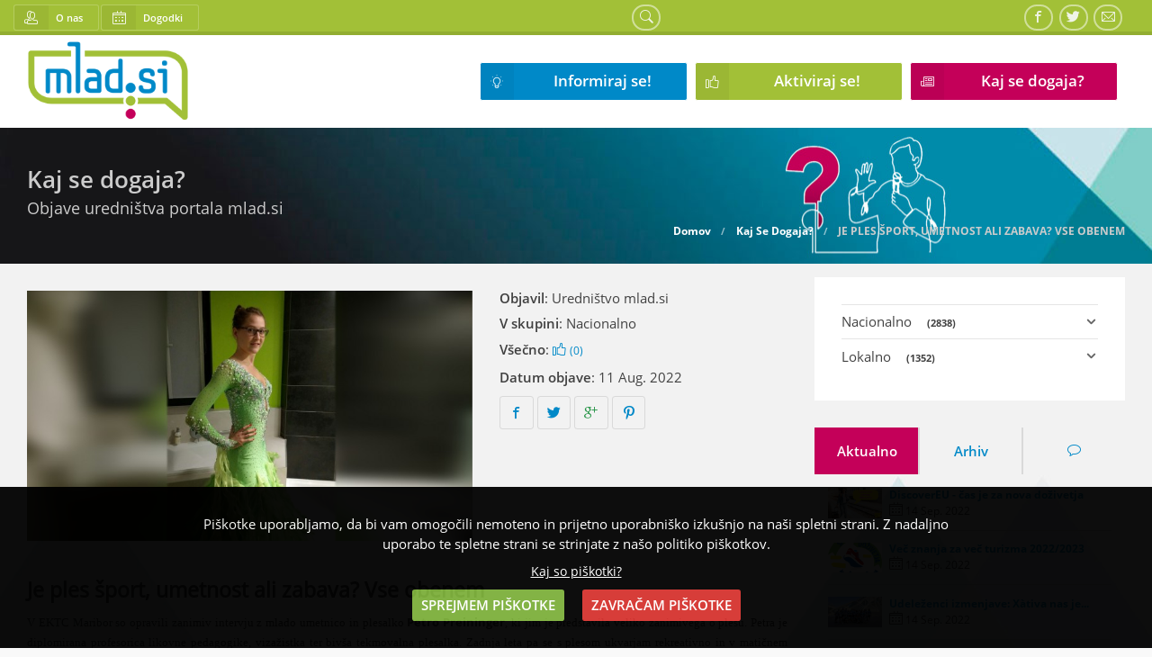

--- FILE ---
content_type: text/html; charset=UTF-8
request_url: https://2018.mlad.si/blog/je-ples-sport-umetnost-ali-zabava-vse-obenem/
body_size: 44626
content:
<!DOCTYPE html><head>
<meta charset="utf-8">
<title>Je ples šport, umetnost ali zabava? Vse obenem - Kaj se dogaja? - mlad.si</title>
<meta name="keywords" content="">
<meta name="description" content="V EKTC Maribor so opravili zanimiv intervju z mlado umetnico in plesalko Petro Preininger, ki jim je predstavila veliko zanimivega o plesu. Petra je diplomirana profesorica likovne pedagogike, vizažistka ter bivša tekmovalna plesalka. Zadnja leta pa se s plesom ukvarjam rekreativno in v matičnem Plesnem klubu Podčetrtek vodim skupine družabnih plesov za odrasle. Petra jim predstavi veliko pozitivnih učinkov plesa. Tako ima na primer ples v paru mnogo pozitivnih učinkov na telo in duha. Velja za umetnost in hrati za šport. Ples zahteva usklajeno in harmonično gibanje v pravilni telesni drži. Hrbtne mišice se med plesom krepijo in zato ni dvoma, da ples vzdržuje pravilen položaj in ukrivljenost hrbtenice.
Mnogi športi, za razliko od plesa, določene mišične skupine krepijo izrazito nesorazmerno, s čimer se ustvarjajo neravnovesja, kar je pogosto dober recept za težave s hrbtenico v zrelem življenjskem obodbju, pa tudi recept za težave s kolki in koleni, čemur smo vsakodnevno lahko priča. Na drugi strani pa prihaja do zaspanosti mnogih mišičnih skupin in njihovega krajšanja ter togosti, kar se kaže v nefleksibilnosti, neelastičnosti, torej v nezmožnosti izvajanja polnih gibov.
Zaradi gibanja v vseh smereh, kontra gibanja v kombinaciji z nenadnimi spremembami smeri in nasploh raznolikosti gibanja v različnih ravninah, s plesom aktiviramo in natreniramo vse mišične skupine telesa, tudi tiste, ki jih pri drugih aktivnostih, kot je na primer dvigovanje uteži, sploh ne uporabljamo in se jih ne zavedamo.
O tem in še mnogo več si lahko preberete na povezavi.
Vir: Center eksperimentov Maribor">
<meta name="viewport" content="width=device-width, initial-scale=1, maximum-scale=1">
<meta name="apple-mobile-web-app-capable" content="yes">
<meta name="dcterms.rights" content="mlad.si &copy; All Rights Reserved">
<meta name="robots" content="index">
<meta name="robots" content="follow">
<meta name="revisit-after" content="1 day">
<meta name="generator" content="Izdelal Akta Design! v5.00">



<link rel="apple-touch-icon" sizes="57x57" href="/assets/favicon/apple-icon-57x57.png">
<link rel="apple-touch-icon" sizes="60x60" href="/assets/favicon/apple-icon-60x60.png">
<link rel="apple-touch-icon" sizes="72x72" href="/assets/favicon/apple-icon-72x72.png">
<link rel="apple-touch-icon" sizes="76x76" href="/assets/favicon/apple-icon-76x76.png">
<link rel="apple-touch-icon" sizes="114x114" href="/assets/favicon/apple-icon-114x114.png">
<link rel="apple-touch-icon" sizes="120x120" href="/assets/favicon/apple-icon-120x120.png">
<link rel="apple-touch-icon" sizes="144x144" href="/assets/favicon/apple-icon-144x144.png">
<link rel="apple-touch-icon" sizes="152x152" href="/assets/favicon/apple-icon-152x152.png">
<link rel="apple-touch-icon" sizes="180x180" href="/assets/favicon/apple-icon-180x180.png">
<link rel="icon" type="image/png" sizes="192x192"  href="/assets/favicon/android-icon-192x192.png">
<link rel="icon" type="image/png" sizes="32x32" href="/assets/favicon/favicon-32x32.png">
<link rel="icon" type="image/png" sizes="96x96" href="/assets/favicon/favicon-96x96.png">
<link rel="icon" type="image/png" sizes="16x16" href="/assets/favicon/favicon-16x16.png">
<link rel="manifest" href="/assets/favicon/manifest.json">
<meta name="msapplication-TileColor" content="#ffffff">
<meta name="msapplication-TileImage" content="/assets/favicon//ms-icon-144x144.png">
<meta name="theme-color" content="#ffffff">


<script type="text/javascript" src="https://2018.mlad.si/assets/jquery.js"></script>
<script type="text/javascript" src="https://2018.mlad.si/assets/global.js"></script>
<div id="fb-root"></div>
<!-- Facebook Pixel Code -->
<script>
!function(f,b,e,v,n,t,s)
{if(f.fbq)return;n=f.fbq=function(){n.callMethod?
n.callMethod.apply(n,arguments):n.queue.push(arguments)};
if(!f._fbq)f._fbq=n;n.push=n;n.loaded=!0;n.version='2.0';
n.queue=[];t=b.createElement(e);t.async=!0;
t.src=v;s=b.getElementsByTagName(e)[0];
s.parentNode.insertBefore(t,s)}(window,document,'script',
'https://connect.facebook.net/en_US/fbevents.js');
 fbq('init', '2130841827243827'); 
fbq('track', 'PageView');
</script>
<noscript>
 <img height="1" width="1" 
src="https://www.facebook.com/tr?id=2130841827243827&ev=PageView
&noscript=1"/>
</noscript>
<!-- End Facebook Pixel Code -->
<!-- Global site tag (gtag.js) - Google Analytics -->

<script async src="https://www.googletagmanager.com/gtag/js?id=UA-45827350-1"></script>

<script>

  window.dataLayer = window.dataLayer || [];

  function gtag(){dataLayer.push(arguments);}

  gtag('js', new Date());

 

  gtag('config', 'UA-45827350-1');

</script>
<script>(function(d, s, id) {
  var js, fjs = d.getElementsByTagName(s)[0];
  if (d.getElementById(id)) return;
  js = d.createElement(s); js.id = id;
  js.src = 'https://connect.facebook.net/sl_SI/sdk.js#xfbml=1&version=v2.11&appId=1417638541681118';
  fjs.parentNode.insertBefore(js, fjs);
}(document, 'script', 'facebook-jssdk'));</script>
<link href="https://2018.mlad.si/view/front/themes/master/cache/master_main_ltr.css" rel="stylesheet" type="text/css">
<link href="https://2018.mlad.si/view/front/themes/master/plugins/cache/master_plugins_main_ltr.css" rel="stylesheet" type="text/css">
<link href="https://2018.mlad.si/view/front/themes/master/modules/cache/master_modules_main_ltr.css" rel="stylesheet" type="text/css">
<script type="text/javascript" src="https://2018.mlad.si/view/front/themes/master/plugins/cache/master_plugins_main.js"></script>
<script type="text/javascript" src="https://2018.mlad.si/view/front/themes/master/modules/cache/master_modules_main.js"></script>
<!-- Global site tag (gtag.js) - Google Analytics -->
<script async src="https://www.googletagmanager.com/gtag/js?id=UA-125322443-1"></script>
<script>
  window.dataLayer = window.dataLayer || [];
  function gtag(){dataLayer.push(arguments);}
  gtag('js', new Date());

  gtag('config', 'UA-125322443-1');
</script>
<!-- Start of Async Drift Code -->
<script>
"use strict";

!function() {
  var t = window.driftt = window.drift = window.driftt || [];
  if (!t.init) {
    if (t.invoked) return void (window.console && console.error && console.error("Drift snippet included twice."));
    t.invoked = !0, t.methods = [ "identify", "config", "track", "reset", "debug", "show", "ping", "page", "hide", "off", "on" ], 
    t.factory = function(e) {
      return function() {
        var n = Array.prototype.slice.call(arguments);
        return n.unshift(e), t.push(n), t;
      };
    }, t.methods.forEach(function(e) {
      t[e] = t.factory(e);
    }), t.load = function(t) {
      var e = 3e5, n = Math.ceil(new Date() / e) * e, o = document.createElement("script");
      o.type = "text/javascript", o.async = !0, o.crossorigin = "anonymous", o.src = "https://js.driftt.com/include/" + n + "/" + t + ".js";
      var i = document.getElementsByTagName("script")[0];
      i.parentNode.insertBefore(o, i);
    };
  }
}();
drift.SNIPPET_VERSION = '0.3.1';
drift.load('ictzsks9k4si');
</script>
<!-- End of Async Drift Code -->
<script type="text/javascript"> //<![CDATA[ 
var tlJsHost = ((window.location.protocol == "https:") ? "https://secure.comodo.com/" : "http://www.trustlogo.com/");
document.write(unescape("%3Cscript src='" + tlJsHost + "trustlogo/javascript/trustlogo.js' type='text/javascript'%3E%3C/script%3E"));
//]]>
</script>
</head>
<body>
<script type="text/javascript">
var _userway_config = {
// uncomment the following line to override default position
// position: 5,
// uncomment the following line to override default language (e.g., fr, de, es, he, nl, etc.)
// language: null,
// uncomment the following line to override color set via widget
// color: '#188bda', 
account: 'YH0LZ3khQM'
};
</script>
<script type="text/javascript" src="https://cdn.userway.org/widget.js"></script>
<!-- Page Loader -->
<div id="preloader">
  <div class="sk-cube-grid">
    <div class="sk-cube sk-cube1"></div>
    <div class="sk-cube sk-cube2"></div>
    <div class="sk-cube sk-cube3"></div>
    <div class="sk-cube sk-cube4"></div>
    <div class="sk-cube sk-cube5"></div>
    <div class="sk-cube sk-cube6"></div>
    <div class="sk-cube sk-cube7"></div>
    <div class="sk-cube sk-cube8"></div>
    <div class="sk-cube sk-cube9"></div>
  </div>
</div>
<header>
  <div id="topbar">
    <div class="wojo-grid">
      <div class="row half-horizontal-gutters align-middle"> 
        <!--Lang Switcher-->
                <!--Lang Switcher End-->
        
                  <a class="mini green wojo labeled icon button" href="/page/o-nas/"><i class="users icon"></i>O nas</a>
      <a class="mini green wojo labeled icon button" href="/page/napovednik-dogodkov/"><i class="calendar icon"></i>Dogodki</a>
                <div class="column content-right relative">
          <a class="wojo mini circular basic inverted icon button" href="/search/" data-content="Iskalnik"><i class="find link icon"></i></a> 
       </div>
            
        <div class="column content-right relative"> 
      
           <a class="wojo mini circular basic inverted icon button" href="https://www.facebook.com/www.mlad.si/" target="_blank" data-content="Facebook"><i class="facebook icon"></i></a>
            <a class="wojo mini circular basic inverted icon button" href="https://twitter.com/mlad_si" target="_blank" data-content="Twitter"><i class="twitter icon"></i></a>  
            <a class="wojo mini circular basic inverted icon button" href="mailto: info@mlad.si" target="_blank" data-content="E-pošta"><i class="email icon"></i></a> 
             
              
        </div>
       
      </div>
    </div>
  </div>
  
  <div id="bottombar">
     <div class="wojo-grid">
      <div class="row small-gutters bottombar">
        <div class="column shrink"> <a href="https://2018.mlad.si/" class="logo"><img src="https://2018.mlad.si/uploads/logo.png" alt="mlad.si"></a> </div> 
        <div class="column content-right"> 
         <a class="huge blue2 wojo labeled icon button" href="/page/informacije-in-storitve/"><i class="idea icon"></i>Informiraj se!</a>
        <a class="huge green2 wojo labeled icon button" href="/page/aktiviraj-se/"><i class="thumbs up icon"></i>Aktiviraj se!</a>
<a class="huge red2 wojo labeled icon button" href="/blog/"><i class="news icon"></i>Kaj se dogaja?</a>  
          <nav class="menu"> </nav>
        </div>
      </div>
    </div>
  </div>
</header>


 <main> 
  <!-- Page Caption & breadcrumbs-->
  <div id="moduleCaption">
    <div class="wojo-grid">
      <div class="row gutters align-bottom">
        <div class="columns screen-50 tablet-50 mobile-100 phone-100">
                    <h3 class="wojo inverted header">Kaj se dogaja?</h3>
                              <p class="wojo white text">Objave uredništva portala mlad.si</p>
                  </div>
                <div class="columns content-right screen-50 tablet-50 mobile-100 phone-100">
          <div class="wojo small breadcrumb"> <a href="https://2018.mlad.si/" class="section">Domov</a><span class="divider">/</span><a href="https://2018.mlad.si/blog/" class="section">Kaj Se Dogaja?</a><span class="divider">/</span><div class="active section">Je Ples šport, Umetnost Ali Zabava? Vse Obenem</div> </div>
        </div>
              </div>
    </div>
  </div>
      <!-- Right Layout -->
  <div class="wojo-grid">
    <div class="row horizontal-gutters">
      <div class="columns screen-70 tablet-60 mobile-100 phone-100">
                <div class="wojo-grid">

<div class="wojo space divider"></div>
<div class="row gutters">
  <div class="columns screen-60 tablet-100 mobile-100 phone-100">
        <div class="wojo basic image"> <a href="https://2018.mlad.si/view/front/modules_/blog/data/4306/xsJtJMz7q2al.jpg" class="lightbox"><img src="https://2018.mlad.si/view/front/modules_/blog/data/4306/thumbs/xsJtJMz7q2al.jpg" alt=""></a> </div>
      </div>
  <div class="columns screen-40 tablet-100 mobile-100 phone-100">
 
    <div class="wojo relaxed list">
            <div class="item"> <span class="wojo bold text">Objavil</span>: <a href="https://2018.mlad.si/profile/admin3"class="black">Uredništvo mlad.si</a> </div>
            <div class="item"> <span class="wojo bold text">V skupini</span>: <a href="https://2018.mlad.si/blog/category/nacionalno" class="black">Nacionalno</a> </div>
                  
      <div class="item"><span class="wojo bold text">Všečno</span>: <a class="blogLike" data-id="4306" data-url="https://2018.mlad.si/view/front/modules_/" data-thumbs-up="0"><i class="icon thumbs up"></i> <small>(0)</small></a></div>
                  <div class="item"><span class="wojo bold text">Datum objave</span>: 11 Aug. 2022</div>
                  <div class="item"> 
        <!--Social Sharing-->
        
        <a target="_blank" data-content="Deli Facebook" href="https://www.facebook.com/sharer/sharer.php?u=https://2018.mlad.si/blog/je-ples-sport-umetnost-ali-zabava-vse-obenem"><i class="icon facebook rounded"></i></a> <a data-content="Deli Twitter" href="https://twitter.com/home?status=https://2018.mlad.si/blog/je-ples-sport-umetnost-ali-zabava-vse-obenem"><i class="icon twitter rounded"></i></a> <a target="_blank" data-content="Deli Google +" href="https://plus.google.com/share?url=https://2018.mlad.si/blog/je-ples-sport-umetnost-ali-zabava-vse-obenem"><i class="icon google plus rounded"></i></a> <a target="_blank" data-content="Deli Pinterest" href="https://pinterest.com/pin/create/button/?url=&amp;media=https://2018.mlad.si/blog/je-ples-sport-umetnost-ali-zabava-vse-obenem"><i class="icon pinterest rounded"></i></a> </div>
          </div>
  </div>
</div>
<div class="wojo small space divider"></div>
<h2>Je ples šport, umetnost ali zabava? Vse obenem</h2>
<div class="wojo small space divider"></div>
<div style="text-align: justify;">
 <p><span style="font-size: small;" size="2"><span style="font-family: verdana;" face="verdana">V EKTC Maribor so opravili zanimiv intervju z mlado umetnico in plesalko <strong>Petro Preininger</strong>, ki jim je predstavila veliko zanimivega o plesu. Petra je diplomirana profesorica likovne pedagogike, vizažistka ter bivša tekmovalna plesalka. Zadnja leta pa se s plesom ukvarjam rekreativno in v matičnem Plesnem klubu Podčetrtek vodim skupine družabnih plesov za odrasle.<br /><br /> Petra jim predstavi veliko pozitivnih učinkov plesa. Tako ima na primer ples v paru mnogo pozitivnih učinkov na telo in duha. Velja za umetnost in hrati za šport. Ples zahteva usklajeno in harmonično gibanje v pravilni telesni drži. Hrbtne mišice se med plesom krepijo in zato ni dvoma, da ples vzdržuje pravilen položaj in ukrivljenost hrbtenice.</span></span></p>
<p><span style="font-size: small;" size="2"><span style="font-family: verdana;" face="verdana">Mnogi športi, za razliko od plesa, določene mišične skupine krepijo izrazito nesorazmerno, s čimer se ustvarjajo neravnovesja, kar je pogosto dober recept za težave s hrbtenico v zrelem življenjskem obodbju, pa tudi recept za težave s kolki in koleni, čemur smo vsakodnevno lahko priča. Na drugi strani pa prihaja do zaspanosti mnogih mišičnih skupin in njihovega krajšanja ter togosti, kar se kaže v nefleksibilnosti, neelastičnosti, torej v nezmožnosti izvajanja polnih gibov.</span></span></p>
<p><span style="font-size: small;" size="2"><span style="font-family: verdana;" face="verdana">Zaradi gibanja v vseh smereh, kontra gibanja v kombinaciji z nenadnimi spremembami smeri in nasploh raznolikosti gibanja v različnih ravninah, s plesom aktiviramo in natreniramo vse mišične skupine telesa, tudi tiste, ki jih pri drugih aktivnostih, kot je na primer dvigovanje uteži, sploh ne uporabljamo in se jih ne zavedamo.</span></span></p>
<p><span style="font-size: small;" size="2"><span style="font-family: verdana;" face="verdana">O tem in še mnogo več si lahko preberete na <a href="https://www.ektc.si/sl/novice/je-ples-%C5%A1port-umetnost-ali-zabava-vse-obenem" target="_blank">povezavi</a>.</span></span></p>
<h6><span style="font-size: small;" size="2"><span style="font-family: verdana;" face="verdana">Vir: Center eksperimentov Maribor</span></span></h6></div>
<div class="wojo space divider"></div></div>
<div class="wojo big space divider"></div>
<div class="wojo-grid" id="comments">
  <div class="padding">
    <h3 class="wojo center aligned header">Trenutno ni komentarjev...</h3>
    <div class="wojo third divider"></div>
  </div>
    <div class="padding content-center"> </div>
    <div class="row gutters align-center">
  <div class="columns screen-70 tablet-100 mobile-100 phone-100">
    <div class="content-center half-bottom-padding">
      <h4>Komentirajte</h4>
    </div>
    <div class="wojo basic segment form">
      <form id="wojo_form" name="wojo_form" method="post">
        <div class="wojo fields">
          <div class="field">
            <label>Ime <i class="icon asterisk"></i></label>
            <input name="name" placeholder="Ime" type="text" value="">
          </div>
                    <div class="field">
            <label>Varnostna koda (prepiši številke) <i class="icon asterisk"></i></label>
            <div class="wojo right labeled fluid input">
              <input placeholder="Varnostna koda (prepiši številke)" name="captcha" type="text">
              <span class="wojo label">16129 </span></div>
          </div>
                  </div>
        <div class="wojo fields">
          <div class="field">
            <label>Sporočilo <i class="icon asterisk"></i></label>
            <textarea data-counter="740" class="small" id="combody" placeholder="Sporočilo" name="body"></textarea>
            <p class="wojo tiny text content-right combody_counter">Omejitev znakov <span class="wojo positive text">740 </span></p>
          </div>
        </div>
        <div class="content-center">
          <button type="button" name="doComment" class="wojo primary button">Pošlji sporočilo</button>
        </div>
        <input name="parent_id" type="hidden" value="4306">
        <input name="section" type="hidden" value="blog">
        <input name="url" type="hidden" value="/blog/je-ples-sport-umetnost-ali-zabava-vse-obenem/">
      </form>
    </div>
  </div>
</div>  </div>          </div>
      <div class="columns screen-30 tablet-40 mobile-100 phone-100">
        <aside class="rightwidget">
    <div class="rightwidget-wrap ">
                    <div class="wojo relaxed primary plugin segment">
	<ul class="vertical-menu" id="blogcats">
<li><a href="https://2018.mlad.si/blog/category/nacionalno" class="normal" title="Nacionalno">Nacionalno<span>(2838)</span> </a><ul class="menu-submenu">
<li><a href="https://2018.mlad.si/blog/category/novice" class="normal" title="Novice">Novice<span>(2458)</span> </a></li>
<li><a href="https://2018.mlad.si/blog/category/clanki" class="normal" title="Članki">Članki<span>(174)</span> </a></li>
<li><a href="https://2018.mlad.si/blog/category/intervjuji" class="normal" title="Intervjuji">Intervjuji<span>(120)</span> </a></li>
<li><a href="https://2018.mlad.si/blog/category/mnenja" class="normal" title="Mnenja">Mnenja<span>(20)</span> </a></li>
</ul>
</li>
<li><a href="https://2018.mlad.si/blog/category/lokalno" class="normal" title="Lokalno">Lokalno<span>(1352)</span> </a><ul class="menu-submenu">
<li><a href="https://2018.mlad.si/blog/category/intervjuji-lokalno" class="normal" title="Intervjuji">Intervjuji<span>(12)</span> </a></li>
<li><a href="https://2018.mlad.si/blog/category/clanki-lokalno" class="normal" title="Članki">Članki<span>(6)</span> </a></li>
<li><a href="https://2018.mlad.si/blog/category/novice-lokalno" class="normal" title="Novice">Novice<span>(1295)</span> </a></li>
<li><a href="https://2018.mlad.si/blog/category/mnenja-lokalno" class="normal" title="Mnenja">Mnenja<span>(10)</span> </a></li>
</ul>
</li>
</ul>
</div>      </div>
    <div class="rightwidget-wrap ">
                    <div class="margin-bottom">
  <ul class="wojo fluid tabs">
    <li data-tab="popular" class="active"><a>Aktualno </a></li>
    <li data-tab="archive"><a>Arhiv </a></li>
    <li data-tab="comments"><a class="single"><i class="icon bubble"></i> </a></li>
  </ul>
  
  <!-- Start Popular Article -->
  <div class="wojo basic tab segment active" data-tab="popular">
        <div class="wojo very relaxed divided flex list align-middle">
            <div class="item"> <img src="https://2018.mlad.si/view/front/modules_/blog/data/4415/thumbs/yixDZhkwxlOP.png" alt="" class="wojo small image">
        <div class="content">
          <div class="wojo small text header clip"><a href="https://2018.mlad.si/blog/discovereucaszanovadozivetja">DiscoverEU - čas je za nova doživetja</a></div>
          <div class="wojo small text"><i class="icon calendar"></i> 14 Sep. 2022</div>
        </div>
      </div>
            <div class="item"> <img src="https://2018.mlad.si/view/front/modules_/blog/data/4414/thumbs/mFkwxDwCle99.jpg" alt="" class="wojo small image">
        <div class="content">
          <div class="wojo small text header clip"><a href="https://2018.mlad.si/blog/vec-znanja-za-vec-turizma-20222023">Več znanja za več turizma 2022/2023</a></div>
          <div class="wojo small text"><i class="icon calendar"></i> 14 Sep. 2022</div>
        </div>
      </div>
            <div class="item"> <img src="https://2018.mlad.si/view/front/modules_/blog/data/4413/thumbs/FMyCWmAqh7DQ.jpg" alt="" class="wojo small image">
        <div class="content">
          <div class="wojo small text header clip"><a href="https://2018.mlad.si/blog/udelezenci-izmenjave-xativa-nas-je-ocarala">Udeleženci izmenjave: Xàtiva nas je...</a></div>
          <div class="wojo small text"><i class="icon calendar"></i> 14 Sep. 2022</div>
        </div>
      </div>
            <div class="item"> <img src="https://2018.mlad.si/view/front/modules_/blog/data/4412/thumbs/z3PUv73CYszh.jpg" alt="" class="wojo small image">
        <div class="content">
          <div class="wojo small text header clip"><a href="https://2018.mlad.si/blog/delo-z-mladimi-v-stiski">Delo z mladimi v stiski</a></div>
          <div class="wojo small text"><i class="icon calendar"></i> 14 Sep. 2022</div>
        </div>
      </div>
            <div class="item"> <img src="https://2018.mlad.si/view/front/modules_/blog/data/4411/thumbs/kIiknIE9ujeM.jpg" alt="" class="wojo small image">
        <div class="content">
          <div class="wojo small text header clip"><a href="https://2018.mlad.si/blog/sola-ambasadorka-evropskega-parlamenta">Šola ambasadorka Evropskega parlamenta</a></div>
          <div class="wojo small text"><i class="icon calendar"></i> 13 Sep. 2022</div>
        </div>
      </div>
          </div>
      </div>
  
  <!-- Start Blog Archive -->
  <div class="wojo basic tab segment" data-tab="archive">
        <div class="wojo very relaxed divided flex list align-middle">
            <div class="item">
        <div class="content"> <span class="wojo basic label">43</span> <a href="https://2018.mlad.si/blog/archive/2022-09">September 2022</a> </div>
      </div>
            <div class="item">
        <div class="content"> <span class="wojo basic label">92</span> <a href="https://2018.mlad.si/blog/archive/2022-08">August 2022</a> </div>
      </div>
            <div class="item">
        <div class="content"> <span class="wojo basic label">78</span> <a href="https://2018.mlad.si/blog/archive/2022-07">July 2022</a> </div>
      </div>
            <div class="item">
        <div class="content"> <span class="wojo basic label">92</span> <a href="https://2018.mlad.si/blog/archive/2022-06">June 2022</a> </div>
      </div>
            <div class="item">
        <div class="content"> <span class="wojo basic label">91</span> <a href="https://2018.mlad.si/blog/archive/2022-05">May 2022</a> </div>
      </div>
            <div class="item">
        <div class="content"> <span class="wojo basic label">79</span> <a href="https://2018.mlad.si/blog/archive/2022-04">April 2022</a> </div>
      </div>
            <div class="item">
        <div class="content"> <span class="wojo basic label">93</span> <a href="https://2018.mlad.si/blog/archive/2022-03">March 2022</a> </div>
      </div>
            <div class="item">
        <div class="content"> <span class="wojo basic label">73</span> <a href="https://2018.mlad.si/blog/archive/2022-02">February 2022</a> </div>
      </div>
            <div class="item">
        <div class="content"> <span class="wojo basic label">61</span> <a href="https://2018.mlad.si/blog/archive/2022-01">January 2022</a> </div>
      </div>
            <div class="item">
        <div class="content"> <span class="wojo basic label">100</span> <a href="https://2018.mlad.si/blog/archive/2021-12">December 2021</a> </div>
      </div>
            <div class="item">
        <div class="content"> <span class="wojo basic label">106</span> <a href="https://2018.mlad.si/blog/archive/2021-11">November 2021</a> </div>
      </div>
            <div class="item">
        <div class="content"> <span class="wojo basic label">105</span> <a href="https://2018.mlad.si/blog/archive/2021-10">October 2021</a> </div>
      </div>
            <div class="item">
        <div class="content"> <span class="wojo basic label">98</span> <a href="https://2018.mlad.si/blog/archive/2021-09">September 2021</a> </div>
      </div>
            <div class="item">
        <div class="content"> <span class="wojo basic label">102</span> <a href="https://2018.mlad.si/blog/archive/2021-08">August 2021</a> </div>
      </div>
            <div class="item">
        <div class="content"> <span class="wojo basic label">91</span> <a href="https://2018.mlad.si/blog/archive/2021-07">July 2021</a> </div>
      </div>
            <div class="item">
        <div class="content"> <span class="wojo basic label">122</span> <a href="https://2018.mlad.si/blog/archive/2021-06">June 2021</a> </div>
      </div>
            <div class="item">
        <div class="content"> <span class="wojo basic label">110</span> <a href="https://2018.mlad.si/blog/archive/2021-05">May 2021</a> </div>
      </div>
            <div class="item">
        <div class="content"> <span class="wojo basic label">106</span> <a href="https://2018.mlad.si/blog/archive/2021-04">April 2021</a> </div>
      </div>
            <div class="item">
        <div class="content"> <span class="wojo basic label">107</span> <a href="https://2018.mlad.si/blog/archive/2021-03">March 2021</a> </div>
      </div>
            <div class="item">
        <div class="content"> <span class="wojo basic label">88</span> <a href="https://2018.mlad.si/blog/archive/2021-02">February 2021</a> </div>
      </div>
            <div class="item">
        <div class="content"> <span class="wojo basic label">71</span> <a href="https://2018.mlad.si/blog/archive/2021-01">January 2021</a> </div>
      </div>
            <div class="item">
        <div class="content"> <span class="wojo basic label">95</span> <a href="https://2018.mlad.si/blog/archive/2020-12">December 2020</a> </div>
      </div>
            <div class="item">
        <div class="content"> <span class="wojo basic label">93</span> <a href="https://2018.mlad.si/blog/archive/2020-11">November 2020</a> </div>
      </div>
            <div class="item">
        <div class="content"> <span class="wojo basic label">80</span> <a href="https://2018.mlad.si/blog/archive/2020-10">October 2020</a> </div>
      </div>
            <div class="item">
        <div class="content"> <span class="wojo basic label">87</span> <a href="https://2018.mlad.si/blog/archive/2020-09">September 2020</a> </div>
      </div>
            <div class="item">
        <div class="content"> <span class="wojo basic label">73</span> <a href="https://2018.mlad.si/blog/archive/2020-08">August 2020</a> </div>
      </div>
            <div class="item">
        <div class="content"> <span class="wojo basic label">78</span> <a href="https://2018.mlad.si/blog/archive/2020-07">July 2020</a> </div>
      </div>
            <div class="item">
        <div class="content"> <span class="wojo basic label">83</span> <a href="https://2018.mlad.si/blog/archive/2020-06">June 2020</a> </div>
      </div>
            <div class="item">
        <div class="content"> <span class="wojo basic label">92</span> <a href="https://2018.mlad.si/blog/archive/2020-05">May 2020</a> </div>
      </div>
            <div class="item">
        <div class="content"> <span class="wojo basic label">82</span> <a href="https://2018.mlad.si/blog/archive/2020-04">April 2020</a> </div>
      </div>
            <div class="item">
        <div class="content"> <span class="wojo basic label">107</span> <a href="https://2018.mlad.si/blog/archive/2020-03">March 2020</a> </div>
      </div>
            <div class="item">
        <div class="content"> <span class="wojo basic label">75</span> <a href="https://2018.mlad.si/blog/archive/2020-02">February 2020</a> </div>
      </div>
            <div class="item">
        <div class="content"> <span class="wojo basic label">67</span> <a href="https://2018.mlad.si/blog/archive/2020-01">January 2020</a> </div>
      </div>
            <div class="item">
        <div class="content"> <span class="wojo basic label">99</span> <a href="https://2018.mlad.si/blog/archive/2019-12">December 2019</a> </div>
      </div>
            <div class="item">
        <div class="content"> <span class="wojo basic label">77</span> <a href="https://2018.mlad.si/blog/archive/2019-11">November 2019</a> </div>
      </div>
            <div class="item">
        <div class="content"> <span class="wojo basic label">84</span> <a href="https://2018.mlad.si/blog/archive/2019-10">October 2019</a> </div>
      </div>
            <div class="item">
        <div class="content"> <span class="wojo basic label">83</span> <a href="https://2018.mlad.si/blog/archive/2019-09">September 2019</a> </div>
      </div>
            <div class="item">
        <div class="content"> <span class="wojo basic label">60</span> <a href="https://2018.mlad.si/blog/archive/2019-08">August 2019</a> </div>
      </div>
            <div class="item">
        <div class="content"> <span class="wojo basic label">53</span> <a href="https://2018.mlad.si/blog/archive/2019-07">July 2019</a> </div>
      </div>
            <div class="item">
        <div class="content"> <span class="wojo basic label">79</span> <a href="https://2018.mlad.si/blog/archive/2019-06">June 2019</a> </div>
      </div>
            <div class="item">
        <div class="content"> <span class="wojo basic label">118</span> <a href="https://2018.mlad.si/blog/archive/2019-05">May 2019</a> </div>
      </div>
            <div class="item">
        <div class="content"> <span class="wojo basic label">90</span> <a href="https://2018.mlad.si/blog/archive/2019-04">April 2019</a> </div>
      </div>
            <div class="item">
        <div class="content"> <span class="wojo basic label">88</span> <a href="https://2018.mlad.si/blog/archive/2019-03">March 2019</a> </div>
      </div>
            <div class="item">
        <div class="content"> <span class="wojo basic label">74</span> <a href="https://2018.mlad.si/blog/archive/2019-02">February 2019</a> </div>
      </div>
            <div class="item">
        <div class="content"> <span class="wojo basic label">85</span> <a href="https://2018.mlad.si/blog/archive/2019-01">January 2019</a> </div>
      </div>
            <div class="item">
        <div class="content"> <span class="wojo basic label">78</span> <a href="https://2018.mlad.si/blog/archive/2018-12">December 2018</a> </div>
      </div>
            <div class="item">
        <div class="content"> <span class="wojo basic label">66</span> <a href="https://2018.mlad.si/blog/archive/2018-11">November 2018</a> </div>
      </div>
            <div class="item">
        <div class="content"> <span class="wojo basic label">72</span> <a href="https://2018.mlad.si/blog/archive/2018-10">October 2018</a> </div>
      </div>
            <div class="item">
        <div class="content"> <span class="wojo basic label">56</span> <a href="https://2018.mlad.si/blog/archive/2018-09">September 2018</a> </div>
      </div>
            <div class="item">
        <div class="content"> <span class="wojo basic label">8</span> <a href="https://2018.mlad.si/blog/archive/2018-08">August 2018</a> </div>
      </div>
          </div>
      </div>
  <!-- Start Latest Comments -->
  <div class="wojo basic tab segment" data-tab="comments">
        <div class="wojo very relaxed divided flex list align-middle">
            <div class="item">
        <div class="content">
          <div class="wojo small text header clip"><a href="https://2018.mlad.si/blog/motnje-hranjenja">MOTNJE HRANJENJA</a></div>
          <div class="wojo small text">Zdi se mi pomembno, da se pove da, ko govorim...</div>
        </div>
        <div class="content shrink"> <span class="wojo basic label">10 Jun. 2022</span> </div>
      </div>
            <div class="item">
        <div class="content">
          <div class="wojo small text header clip"><a href="https://2018.mlad.si/blog/vabilo-na-osrednji-dogodek-evropskega-leta-mladih-zvok-mladosti">Vabilo na osrednji dogodek evropskega leta...</a></div>
          <div class="wojo small text">Zakon, pridem pogledat!</div>
        </div>
        <div class="content shrink"> <span class="wojo basic label">11 May 2022</span> </div>
      </div>
            <div class="item">
        <div class="content">
          <div class="wojo small text header clip"><a href="https://2018.mlad.si/blog/pomladni-pozdrav">Pomladni pozdrav</a></div>
          <div class="wojo small text">Bravo!</div>
        </div>
        <div class="content shrink"> <span class="wojo basic label">05 Apr. 2022</span> </div>
      </div>
            <div class="item">
        <div class="content">
          <div class="wojo small text header clip"><a href="https://2018.mlad.si/blog/mavrica-v-zepu">Izšel je priročnik Mavrica v žepu</a></div>
          <div class="wojo small text">Pozdravljeni,
priročnik je dostopen na nasl...</div>
        </div>
        <div class="content shrink"> <span class="wojo basic label">02 Mar. 2022</span> </div>
      </div>
            <div class="item">
        <div class="content">
          <div class="wojo small text header clip"><a href="https://2018.mlad.si/blog/mavrica-v-zepu">Izšel je priročnik Mavrica v žepu</a></div>
          <div class="wojo small text">Ali lahko dobimo dostop do PDF- ja Mavrica...</div>
        </div>
        <div class="content shrink"> <span class="wojo basic label">02 Mar. 2022</span> </div>
      </div>
          </div>
      </div>
</div>      </div>
    <div class="rightwidget-wrap ">
            <div class="rightwidget-body"><div class="fb-page" data-href="https://www.facebook.com/www.mlad.si/" data-tabs="timeline" data-small-header="true" data-adapt-container-width="true" data-hide-cover="false" data-show-facepile="true">
<blockquote class="fb-xfbml-parse-ignore" cite="https://www.facebook.com/www.mlad.si/"><a href="https://www.facebook.com/www.mlad.si/">Mlad.si</a></blockquote>
</div>
<p> </p></div>
        	  <script>
            </script>
          </div>
    </aside>
      </div>
    </div>
  </div>
  <!-- Right Layout /-->
    </main><!-- Footer -->
<div style="background-color: #424242; padding: 50px 0px 50px 0px;" class="section wojo white text">
<div class="wojo-grid">
<div class="row gutters">
<div class="columns screen-50 tablet-50 mobile-100 phone-100">
<h3 style="text-align: left;">O portalu <span class="wojo primary text"> mlad.si &nbsp; &nbsp; &nbsp; &nbsp; &nbsp; &nbsp;&nbsp; <br /> </span></h3>
<h6 style="text-align: justify;">Portal je namenjen vsem mladim v Republiki Sloveniji ter vsem tistim, ki se z mladimi ukvarjate. Na portalu najdete vse potrebne informacije o mladih in za mlade, vključno &nbsp;z vsemi priložnostmi, ki se mladim ponujajo izven procesa izobraževanja in prvih delovnih izku&scaron;enj. Portal vsebinsko povezujejo tri glavne vstopne točke oz rubrike, ki smiselno tvorijo življenski ciklus mladih, njiove potrebe in želje po aktivnem preživljanju prostega časa in soočanju z izzivi v obdobju med 15. in 29. letom.</h6>
<div class="wojo space divider"></div>
<h6><b>Kontakt: </b> <br />Urad RS za mladino <br />Masarykova 16, 1000 Ljubljana <br /> T: (01) 478 46 76, E: <a class="inverted">gp-ursm.mizs(at)gov.si </a></h6>
<div class="wojo space divider"></div>
<div class="edit">
<div><img src="https:/uploads/logo/MIZSUM_negativ.png" alt="Urad RS za mladino" data-element="image" data-tempid="1526286209914" width="234" height="67" /></div>
</div>
</div>
<div class="columns screen-15 tablet-15 mobile-50 phone-50 content-right mobile-content-center phone-content-center">
<h3><span style="color: #0089c8;">Informiraj se! </span></h3>
<div class="wojo list">
<div class="item">
<h6><a class="inverted" href="/page/izobrazevanje/">Izobraževanje </a></h6>
</div>
<div class="item">
<h6><a class="inverted" href="/page/zaposlovanje/" title="">Zaposlovanje in podjetni&scaron;tvo </a></h6>
</div>
<div class="item">
<h6><a class="inverted" href="/page/stanovanja/" title="">Stanovanja / bivanje </a></h6>
</div>
<div class="item">
<h6><a class="inverted" href="/page/zdravje-mladih/" title="">Zdravje </a></h6>
</div>
<div class="item">
<h6><a class="inverted" href="/page/kultura-in-ustvarjalnost/" title="">Kultura in ustvarjalnost </a></h6>
</div>
<div class="item">
<h6><a class="inverted" href="/page/finance/" title="">Finance </a></h6>
</div>
<div class="item">
<h6><a class="inverted" href="/page/mladi-in-znanost/" title="">Znanost </a></h6>
</div>
<div class="item">
<h6><a class="inverted" href="/page/mladi-kmetje/" title="">Kmetijstvo </a></h6>
</div>
<div class="item">
<h6><a class="inverted" href="/page/mlada-druzina/" title="">Socialno področje </a></h6>
</div>
<div class="item">
<h6><a class="inverted" href="/page/sport/" title="">&Scaron;portnik / &scaron;portnica </a></h6>
</div>
<div class="item">
<h6><a class="inverted" href="/mladi-s-posebnimi-potrebami/" title="">Mladi s posebnimi potrebami </a></h6>
</div>
<div class="item">
<h6><a class="inverted" href="/page/mladinski-sektor/" title="">Mladinski sektor </a></h6>
</div>
</div>
</div>
<div class="columns screen-15 tablet-15 mobile-50 phone-50 content-right mobile-content-center phone-content-center">
<h3><span style="color: #a2c037;">Aktiviraj se! </span></h3>
<div class="wojo list">
<div class="item">
<h6><a class="inverted" href="/page/zemljevid-slovenija/" title="">E-zemljevid mlad. organizacij </a></h6>
</div>
<div class="item">
<h6><a class="inverted" href="/page/aktivno-drzavljanstvo-in-participacija/" title="">Aktivno državljanstvo </a></h6>
</div>
<div class="item">
<h6><a class="inverted" href="/page/strukturiran-dialog/" title="">Strukturiran dialog </a></h6>
</div>
<div class="item">
<h6><a class="inverted" href="/page/prostovoljstvo/" title="">Prostovoljstvo </a></h6>
</div>
<div class="item">
<h6><a class="inverted" href="/page/zakonodaja-in-finance/" title="">Zakonodaja in finance </a></h6>
</div>
<div class="item">
<h6><a class="inverted" href="/page/mladinsko-delo/" title="">Mladinsko delo </a></h6>
</div>
<div class="item">
<h6><a class="inverted" href="/page/mobilnost-mladih/" title="">Mobilnost mladih </a></h6>
</div>
<div class="item">
<h6><a class="inverted" href="/page/neformalno-izobrazevanje2/" title="">Neformalno izobraževanje </a></h6>
</div>
<div class="item">
<h6><a class="inverted" href="/page/info-tocka/" title="">Info točka </a></h6>
</div>
</div>
</div>
<div class="columns screen-15 tablet-15 mobile-50 phone-50 content-right mobile-content-center phone-content-center">
<h3><span style="color: #c40059;">Kaj se dogaja? </span></h3>
<div class="wojo list">
<div class="item">
<h6><a class="inverted" href="/blog/category/nacionalno/">NACIONALNO </a></h6>
</div>
<div class="item">
<h6><a class="inverted" href="/blog/category/novice/">- Novice </a></h6>
</div>
<div class="item">
<h6><a class="inverted" href="/blog/category/clanki/">- Članki </a></h6>
</div>
<div class="item">
<h6><a class="inverted" href="/blog/category/intervjuji/">- Intervjuji </a></h6>
</div>
<div class="item">
<h6><a class="inverted" href="/blog/category/mnenja/">- Mnenja </a></h6>
</div>
<div class="item">
<h6><a class="inverted" href="/blog/category/lokalno/">LOKALNO </a></h6>
</div>
<div class="item">
<h6><a class="inverted" href="/blog/category/novice-lokalno/">- Novice </a></h6>
</div>
<div class="item">
<h6><a class="inverted" href="/blog/category/clanki-lokalno/">- Članki </a></h6>
</div>
<div class="item">
<h6><a class="inverted" href="/blog/category/intervjuji-lokalno/">- Intervjuji </a></h6>
</div>
<div class="item">
<h6><a class="inverted" href="/blog/category/mnenja-lokalno/">- Mnenja </a></h6>
</div>
<div class="item">
<h6><a class="inverted" href="/page/napovednik-dogodkov/">Napovednik dogodkov </a></h6>
</div>
</div>
</div>
</div>
</div>
</div>
<footer>

 <div class="wojo big space divider">
  </div>
  <div class="wojo-grid">
   <div class="logo"> 
    <a href="https://www.proeco.si" target="blank"><img src="../../../uploads/logo.png" width="150" height="66"></a>
     </div>
    <div class="padding"> 
    <a href="https://2018.mlad.si" class="wojo circular icon secondary button"><i class="icon home"></i></a> 
   
    <a href="https://2018.mlad.si/sitemap/" class="wojo circular icon secondary button"><i class="icon apps"></i></a> 
    <a href="https://2018.mlad.si/rss.php" class="wojo circular icon secondary button"><i class="icon rss"></i></a> 
    <a href="//www.mlad.si" class="wojo circular icon secondary button"><i class="icon facebook"></i></a> 
    <a href="//mlad_si" class="wojo circular icon secondary button"><i class="icon twitter"></i></a> 
    <script language="JavaScript" type="text/javascript">
TrustLogo("https://www.mlad.si/uploads/logo/comodo_secure_seal_76x26_transp.png", "CL1", "none");
</script>

    </div>
     Copyright &copy;2026 mlad.si | Izdelal: <a href="http://aktadesign.si" target="_blank">Akta design</a> CMS Akta! v.5.00 | <a href="/page/urednistvo" target="_self">Uredništvo</a> | <a href="/page/cookies" target="_self">Piškotki</a> | <a href="/page/pravno-obvestilo" target="_self">Pravno obvestilo</a></div>
</footer>
<script src="https://2018.mlad.si/view/front/themes/master/wow.min.js"></script> 
<script type="text/javascript"> 
  var wow = new WOW({
	  boxClass: 'wow', // animated element css class (default is wow)
	  animateClass: 'animated', // animation css class (default is animated)
	  offset: 0, // distance to the element when triggering the animation (default is 0)
	  mobile: false // trigger animations on mobile devices (true is default)
  });
  wow.init();
</script>
<a href="#" id="back-to-top" title="Back to top"><i class="icon chevron up"></i></a>
<script type="text/javascript" src="https://2018.mlad.si/view/front/themes/master/js/master.js"></script>
<script type="text/javascript"> 
// <![CDATA[  
  $(window).load(function() {
	  $("#preloader").velocity("transition.fadeOut");
  });
$(document).ready(function() {
    $.Master({
		url: "https://2018.mlad.si/view/front",
		surl: "https://2018.mlad.si",
        weekstart: 1,
		ampm: 0,
        lang: {
            monthsFull: [ "January","February","March","April","May","June","July","August","September","October","November","December" ],
            monthsShort: [ "Jan.","Feb.","Mar.","Apr.","May","Jun.","Jul.","Aug.","Sep.","Oct.","Nov.","Dec." ],
            weeksFull: [ "Sunday","Monday","Tuesday","Wednesday","Thursday","Friday","Saturday" ],
            weeksShort: [ "Sun.","Mon.","Tue.","Wed.","Thu.","Fri.","Sat." ],
			weeksMed: [ "Sun.","Mon.","Tue.","Wed.","Thu.","Fri.","Sat." ],
            button_text: "Naloži...",
            empty_text: "Ni datoteke...",
			sel_pic: "Izberi sliko",
        }
    });
	    $("body").acceptCookies({
        position: 'bottom',
        notice: 'Piškotke uporabljamo, da bi vam omogočili nemoteno in prijetno uporabniško izkušnjo na naši spletni strani. Z nadaljno uporabo te spletne strani se strinjate z našo politiko piškotkov.',
        accept: 'SPREJMEM PIŠKOTKE',
        decline: 'ZAVRAČAM PIŠKOTKE',
        decline_t: 'V tem boste preusmerjeni. Ali želite nadaljevati?',
        whatc: 'Kaj so piškotki?'
    });
	});
// ]]>
</script>
</body></html>

--- FILE ---
content_type: text/html; charset=UTF-8
request_url: https://2018.mlad.si/view/front/themes/master/wow.min.js
body_size: 18178
content:
<!DOCTYPE html><head>
<meta charset="utf-8">
<title>Ne najdem strani!!!</title>
<meta name="keywords" content="">
<meta name="description" content="">
<meta name="viewport" content="width=device-width, initial-scale=1, maximum-scale=1">
<meta name="apple-mobile-web-app-capable" content="yes">
<meta name="dcterms.rights" content="mlad.si &copy; All Rights Reserved">
<meta name="robots" content="index">
<meta name="robots" content="follow">
<meta name="revisit-after" content="1 day">
<meta name="generator" content="Izdelal Akta Design! v5.00">



<link rel="apple-touch-icon" sizes="57x57" href="/assets/favicon/apple-icon-57x57.png">
<link rel="apple-touch-icon" sizes="60x60" href="/assets/favicon/apple-icon-60x60.png">
<link rel="apple-touch-icon" sizes="72x72" href="/assets/favicon/apple-icon-72x72.png">
<link rel="apple-touch-icon" sizes="76x76" href="/assets/favicon/apple-icon-76x76.png">
<link rel="apple-touch-icon" sizes="114x114" href="/assets/favicon/apple-icon-114x114.png">
<link rel="apple-touch-icon" sizes="120x120" href="/assets/favicon/apple-icon-120x120.png">
<link rel="apple-touch-icon" sizes="144x144" href="/assets/favicon/apple-icon-144x144.png">
<link rel="apple-touch-icon" sizes="152x152" href="/assets/favicon/apple-icon-152x152.png">
<link rel="apple-touch-icon" sizes="180x180" href="/assets/favicon/apple-icon-180x180.png">
<link rel="icon" type="image/png" sizes="192x192"  href="/assets/favicon/android-icon-192x192.png">
<link rel="icon" type="image/png" sizes="32x32" href="/assets/favicon/favicon-32x32.png">
<link rel="icon" type="image/png" sizes="96x96" href="/assets/favicon/favicon-96x96.png">
<link rel="icon" type="image/png" sizes="16x16" href="/assets/favicon/favicon-16x16.png">
<link rel="manifest" href="/assets/favicon/manifest.json">
<meta name="msapplication-TileColor" content="#ffffff">
<meta name="msapplication-TileImage" content="/assets/favicon//ms-icon-144x144.png">
<meta name="theme-color" content="#ffffff">


<script type="text/javascript" src="https://2018.mlad.si/assets/jquery.js"></script>
<script type="text/javascript" src="https://2018.mlad.si/assets/global.js"></script>
<div id="fb-root"></div>
<!-- Facebook Pixel Code -->
<script>
!function(f,b,e,v,n,t,s)
{if(f.fbq)return;n=f.fbq=function(){n.callMethod?
n.callMethod.apply(n,arguments):n.queue.push(arguments)};
if(!f._fbq)f._fbq=n;n.push=n;n.loaded=!0;n.version='2.0';
n.queue=[];t=b.createElement(e);t.async=!0;
t.src=v;s=b.getElementsByTagName(e)[0];
s.parentNode.insertBefore(t,s)}(window,document,'script',
'https://connect.facebook.net/en_US/fbevents.js');
 fbq('init', '2130841827243827'); 
fbq('track', 'PageView');
</script>
<noscript>
 <img height="1" width="1" 
src="https://www.facebook.com/tr?id=2130841827243827&ev=PageView
&noscript=1"/>
</noscript>
<!-- End Facebook Pixel Code -->
<!-- Global site tag (gtag.js) - Google Analytics -->

<script async src="https://www.googletagmanager.com/gtag/js?id=UA-45827350-1"></script>

<script>

  window.dataLayer = window.dataLayer || [];

  function gtag(){dataLayer.push(arguments);}

  gtag('js', new Date());

 

  gtag('config', 'UA-45827350-1');

</script>
<script>(function(d, s, id) {
  var js, fjs = d.getElementsByTagName(s)[0];
  if (d.getElementById(id)) return;
  js = d.createElement(s); js.id = id;
  js.src = 'https://connect.facebook.net/sl_SI/sdk.js#xfbml=1&version=v2.11&appId=1417638541681118';
  fjs.parentNode.insertBefore(js, fjs);
}(document, 'script', 'facebook-jssdk'));</script>
<link href="https://2018.mlad.si/view/front/themes/master/cache/master_main_ltr.css" rel="stylesheet" type="text/css">
<link href="https://2018.mlad.si/view/front/themes/master/plugins/cache/master_plugins_main_ltr.css" rel="stylesheet" type="text/css">
<link href="https://2018.mlad.si/view/front/themes/master/modules/cache/master_modules_main_ltr.css" rel="stylesheet" type="text/css">
<script type="text/javascript" src="https://2018.mlad.si/view/front/themes/master/plugins/cache/master_plugins_main.js"></script>
<script type="text/javascript" src="https://2018.mlad.si/view/front/themes/master/modules/cache/master_modules_main.js"></script>
<!-- Global site tag (gtag.js) - Google Analytics -->
<script async src="https://www.googletagmanager.com/gtag/js?id=UA-125322443-1"></script>
<script>
  window.dataLayer = window.dataLayer || [];
  function gtag(){dataLayer.push(arguments);}
  gtag('js', new Date());

  gtag('config', 'UA-125322443-1');
</script>
<!-- Start of Async Drift Code -->
<script>
"use strict";

!function() {
  var t = window.driftt = window.drift = window.driftt || [];
  if (!t.init) {
    if (t.invoked) return void (window.console && console.error && console.error("Drift snippet included twice."));
    t.invoked = !0, t.methods = [ "identify", "config", "track", "reset", "debug", "show", "ping", "page", "hide", "off", "on" ], 
    t.factory = function(e) {
      return function() {
        var n = Array.prototype.slice.call(arguments);
        return n.unshift(e), t.push(n), t;
      };
    }, t.methods.forEach(function(e) {
      t[e] = t.factory(e);
    }), t.load = function(t) {
      var e = 3e5, n = Math.ceil(new Date() / e) * e, o = document.createElement("script");
      o.type = "text/javascript", o.async = !0, o.crossorigin = "anonymous", o.src = "https://js.driftt.com/include/" + n + "/" + t + ".js";
      var i = document.getElementsByTagName("script")[0];
      i.parentNode.insertBefore(o, i);
    };
  }
}();
drift.SNIPPET_VERSION = '0.3.1';
drift.load('ictzsks9k4si');
</script>
<!-- End of Async Drift Code -->
<script type="text/javascript"> //<![CDATA[ 
var tlJsHost = ((window.location.protocol == "https:") ? "https://secure.comodo.com/" : "http://www.trustlogo.com/");
document.write(unescape("%3Cscript src='" + tlJsHost + "trustlogo/javascript/trustlogo.js' type='text/javascript'%3E%3C/script%3E"));
//]]>
</script>
</head>
<body>
<script type="text/javascript">
var _userway_config = {
// uncomment the following line to override default position
// position: 5,
// uncomment the following line to override default language (e.g., fr, de, es, he, nl, etc.)
// language: null,
// uncomment the following line to override color set via widget
// color: '#188bda', 
account: 'YH0LZ3khQM'
};
</script>
<script type="text/javascript" src="https://cdn.userway.org/widget.js"></script>
<!-- Page Loader -->
<div id="preloader">
  <div class="sk-cube-grid">
    <div class="sk-cube sk-cube1"></div>
    <div class="sk-cube sk-cube2"></div>
    <div class="sk-cube sk-cube3"></div>
    <div class="sk-cube sk-cube4"></div>
    <div class="sk-cube sk-cube5"></div>
    <div class="sk-cube sk-cube6"></div>
    <div class="sk-cube sk-cube7"></div>
    <div class="sk-cube sk-cube8"></div>
    <div class="sk-cube sk-cube9"></div>
  </div>
</div>
<header>
  <div id="topbar">
    <div class="wojo-grid">
      <div class="row half-horizontal-gutters align-middle"> 
        <!--Lang Switcher-->
                <!--Lang Switcher End-->
        
                  <a class="mini green wojo labeled icon button" href="/page/o-nas/"><i class="users icon"></i>O nas</a>
      <a class="mini green wojo labeled icon button" href="/page/napovednik-dogodkov/"><i class="calendar icon"></i>Dogodki</a>
                <div class="column content-right relative">
          <a class="wojo mini circular basic inverted icon button" href="/search/" data-content="Iskalnik"><i class="find link icon"></i></a> 
       </div>
            
        <div class="column content-right relative"> 
      
           <a class="wojo mini circular basic inverted icon button" href="https://www.facebook.com/www.mlad.si/" target="_blank" data-content="Facebook"><i class="facebook icon"></i></a>
            <a class="wojo mini circular basic inverted icon button" href="https://twitter.com/mlad_si" target="_blank" data-content="Twitter"><i class="twitter icon"></i></a>  
            <a class="wojo mini circular basic inverted icon button" href="mailto: info@mlad.si" target="_blank" data-content="E-pošta"><i class="email icon"></i></a> 
             
              
        </div>
       
      </div>
    </div>
  </div>
  
  <div id="bottombar">
     <div class="wojo-grid">
      <div class="row small-gutters bottombar">
        <div class="column shrink"> <a href="https://2018.mlad.si/" class="logo"><img src="https://2018.mlad.si/uploads/logo.png" alt="mlad.si"></a> </div> 
        <div class="column content-right"> 
         <a class="huge blue2 wojo labeled icon button" href="/page/informacije-in-storitve/"><i class="idea icon"></i>Informiraj se!</a>
        <a class="huge green2 wojo labeled icon button" href="/page/aktiviraj-se/"><i class="thumbs up icon"></i>Aktiviraj se!</a>
<a class="huge red2 wojo labeled icon button" href="/blog/"><i class="news icon"></i>Kaj se dogaja?</a>  
          <nav class="menu"> </nav>
        </div>
      </div>
    </div>
  </div>
</header>


 <main>
  <div class="errorpage">
    <div class="content-center"><img src="https://2018.mlad.si/view/admin/images/404.png" alt="">
      <p class="wojo small thick caps text">UUPS!!! Ne najdem strani</p>
    </div>
  </div>
</main><!-- Footer -->
<div style="background-color: #424242; padding: 50px 0px 50px 0px;" class="section wojo white text">
<div class="wojo-grid">
<div class="row gutters">
<div class="columns screen-50 tablet-50 mobile-100 phone-100">
<h3 style="text-align: left;">O portalu <span class="wojo primary text"> mlad.si &nbsp; &nbsp; &nbsp; &nbsp; &nbsp; &nbsp;&nbsp; <br /> </span></h3>
<h6 style="text-align: justify;">Portal je namenjen vsem mladim v Republiki Sloveniji ter vsem tistim, ki se z mladimi ukvarjate. Na portalu najdete vse potrebne informacije o mladih in za mlade, vključno &nbsp;z vsemi priložnostmi, ki se mladim ponujajo izven procesa izobraževanja in prvih delovnih izku&scaron;enj. Portal vsebinsko povezujejo tri glavne vstopne točke oz rubrike, ki smiselno tvorijo življenski ciklus mladih, njiove potrebe in želje po aktivnem preživljanju prostega časa in soočanju z izzivi v obdobju med 15. in 29. letom.</h6>
<div class="wojo space divider"></div>
<h6><b>Kontakt: </b> <br />Urad RS za mladino <br />Masarykova 16, 1000 Ljubljana <br /> T: (01) 478 46 76, E: <a class="inverted">gp-ursm.mizs(at)gov.si </a></h6>
<div class="wojo space divider"></div>
<div class="edit">
<div><img src="https:/uploads/logo/MIZSUM_negativ.png" alt="Urad RS za mladino" data-element="image" data-tempid="1526286209914" width="234" height="67" /></div>
</div>
</div>
<div class="columns screen-15 tablet-15 mobile-50 phone-50 content-right mobile-content-center phone-content-center">
<h3><span style="color: #0089c8;">Informiraj se! </span></h3>
<div class="wojo list">
<div class="item">
<h6><a class="inverted" href="/page/izobrazevanje/">Izobraževanje </a></h6>
</div>
<div class="item">
<h6><a class="inverted" href="/page/zaposlovanje/" title="">Zaposlovanje in podjetni&scaron;tvo </a></h6>
</div>
<div class="item">
<h6><a class="inverted" href="/page/stanovanja/" title="">Stanovanja / bivanje </a></h6>
</div>
<div class="item">
<h6><a class="inverted" href="/page/zdravje-mladih/" title="">Zdravje </a></h6>
</div>
<div class="item">
<h6><a class="inverted" href="/page/kultura-in-ustvarjalnost/" title="">Kultura in ustvarjalnost </a></h6>
</div>
<div class="item">
<h6><a class="inverted" href="/page/finance/" title="">Finance </a></h6>
</div>
<div class="item">
<h6><a class="inverted" href="/page/mladi-in-znanost/" title="">Znanost </a></h6>
</div>
<div class="item">
<h6><a class="inverted" href="/page/mladi-kmetje/" title="">Kmetijstvo </a></h6>
</div>
<div class="item">
<h6><a class="inverted" href="/page/mlada-druzina/" title="">Socialno področje </a></h6>
</div>
<div class="item">
<h6><a class="inverted" href="/page/sport/" title="">&Scaron;portnik / &scaron;portnica </a></h6>
</div>
<div class="item">
<h6><a class="inverted" href="/mladi-s-posebnimi-potrebami/" title="">Mladi s posebnimi potrebami </a></h6>
</div>
<div class="item">
<h6><a class="inverted" href="/page/mladinski-sektor/" title="">Mladinski sektor </a></h6>
</div>
</div>
</div>
<div class="columns screen-15 tablet-15 mobile-50 phone-50 content-right mobile-content-center phone-content-center">
<h3><span style="color: #a2c037;">Aktiviraj se! </span></h3>
<div class="wojo list">
<div class="item">
<h6><a class="inverted" href="/page/zemljevid-slovenija/" title="">E-zemljevid mlad. organizacij </a></h6>
</div>
<div class="item">
<h6><a class="inverted" href="/page/aktivno-drzavljanstvo-in-participacija/" title="">Aktivno državljanstvo </a></h6>
</div>
<div class="item">
<h6><a class="inverted" href="/page/strukturiran-dialog/" title="">Strukturiran dialog </a></h6>
</div>
<div class="item">
<h6><a class="inverted" href="/page/prostovoljstvo/" title="">Prostovoljstvo </a></h6>
</div>
<div class="item">
<h6><a class="inverted" href="/page/zakonodaja-in-finance/" title="">Zakonodaja in finance </a></h6>
</div>
<div class="item">
<h6><a class="inverted" href="/page/mladinsko-delo/" title="">Mladinsko delo </a></h6>
</div>
<div class="item">
<h6><a class="inverted" href="/page/mobilnost-mladih/" title="">Mobilnost mladih </a></h6>
</div>
<div class="item">
<h6><a class="inverted" href="/page/neformalno-izobrazevanje2/" title="">Neformalno izobraževanje </a></h6>
</div>
<div class="item">
<h6><a class="inverted" href="/page/info-tocka/" title="">Info točka </a></h6>
</div>
</div>
</div>
<div class="columns screen-15 tablet-15 mobile-50 phone-50 content-right mobile-content-center phone-content-center">
<h3><span style="color: #c40059;">Kaj se dogaja? </span></h3>
<div class="wojo list">
<div class="item">
<h6><a class="inverted" href="/blog/category/nacionalno/">NACIONALNO </a></h6>
</div>
<div class="item">
<h6><a class="inverted" href="/blog/category/novice/">- Novice </a></h6>
</div>
<div class="item">
<h6><a class="inverted" href="/blog/category/clanki/">- Članki </a></h6>
</div>
<div class="item">
<h6><a class="inverted" href="/blog/category/intervjuji/">- Intervjuji </a></h6>
</div>
<div class="item">
<h6><a class="inverted" href="/blog/category/mnenja/">- Mnenja </a></h6>
</div>
<div class="item">
<h6><a class="inverted" href="/blog/category/lokalno/">LOKALNO </a></h6>
</div>
<div class="item">
<h6><a class="inverted" href="/blog/category/novice-lokalno/">- Novice </a></h6>
</div>
<div class="item">
<h6><a class="inverted" href="/blog/category/clanki-lokalno/">- Članki </a></h6>
</div>
<div class="item">
<h6><a class="inverted" href="/blog/category/intervjuji-lokalno/">- Intervjuji </a></h6>
</div>
<div class="item">
<h6><a class="inverted" href="/blog/category/mnenja-lokalno/">- Mnenja </a></h6>
</div>
<div class="item">
<h6><a class="inverted" href="/page/napovednik-dogodkov/">Napovednik dogodkov </a></h6>
</div>
</div>
</div>
</div>
</div>
</div>
<footer>

 <div class="wojo big space divider">
  </div>
  <div class="wojo-grid">
   <div class="logo"> 
    <a href="https://www.proeco.si" target="blank"><img src="../../../uploads/logo.png" width="150" height="66"></a>
     </div>
    <div class="padding"> 
    <a href="https://2018.mlad.si" class="wojo circular icon secondary button"><i class="icon home"></i></a> 
   
    <a href="https://2018.mlad.si/sitemap/" class="wojo circular icon secondary button"><i class="icon apps"></i></a> 
    <a href="https://2018.mlad.si/rss.php" class="wojo circular icon secondary button"><i class="icon rss"></i></a> 
    <a href="//www.mlad.si" class="wojo circular icon secondary button"><i class="icon facebook"></i></a> 
    <a href="//mlad_si" class="wojo circular icon secondary button"><i class="icon twitter"></i></a> 
    <script language="JavaScript" type="text/javascript">
TrustLogo("https://www.mlad.si/uploads/logo/comodo_secure_seal_76x26_transp.png", "CL1", "none");
</script>

    </div>
     Copyright &copy;2026 mlad.si | Izdelal: <a href="http://aktadesign.si" target="_blank">Akta design</a> CMS Akta! v.5.00 | <a href="/page/urednistvo" target="_self">Uredništvo</a> | <a href="/page/cookies" target="_self">Piškotki</a> | <a href="/page/pravno-obvestilo" target="_self">Pravno obvestilo</a></div>
</footer>
<script src="https://2018.mlad.si/view/front/themes/master/wow.min.js"></script> 
<script type="text/javascript"> 
  var wow = new WOW({
	  boxClass: 'wow', // animated element css class (default is wow)
	  animateClass: 'animated', // animation css class (default is animated)
	  offset: 0, // distance to the element when triggering the animation (default is 0)
	  mobile: false // trigger animations on mobile devices (true is default)
  });
  wow.init();
</script>
<a href="#" id="back-to-top" title="Back to top"><i class="icon chevron up"></i></a>
<script type="text/javascript" src="https://2018.mlad.si/view/front/themes/master/js/master.js"></script>
<script type="text/javascript"> 
// <![CDATA[  
  $(window).load(function() {
	  $("#preloader").velocity("transition.fadeOut");
  });
$(document).ready(function() {
    $.Master({
		url: "https://2018.mlad.si/view/front",
		surl: "https://2018.mlad.si",
        weekstart: 1,
		ampm: 0,
        lang: {
            monthsFull: [ "January","February","March","April","May","June","July","August","September","October","November","December" ],
            monthsShort: [ "Jan.","Feb.","Mar.","Apr.","May","Jun.","Jul.","Aug.","Sep.","Oct.","Nov.","Dec." ],
            weeksFull: [ "Sunday","Monday","Tuesday","Wednesday","Thursday","Friday","Saturday" ],
            weeksShort: [ "Sun.","Mon.","Tue.","Wed.","Thu.","Fri.","Sat." ],
			weeksMed: [ "Sun.","Mon.","Tue.","Wed.","Thu.","Fri.","Sat." ],
            button_text: "Naloži...",
            empty_text: "Ni datoteke...",
			sel_pic: "Izberi sliko",
        }
    });
	    $("body").acceptCookies({
        position: 'bottom',
        notice: 'Piškotke uporabljamo, da bi vam omogočili nemoteno in prijetno uporabniško izkušnjo na naši spletni strani. Z nadaljno uporabo te spletne strani se strinjate z našo politiko piškotkov.',
        accept: 'SPREJMEM PIŠKOTKE',
        decline: 'ZAVRAČAM PIŠKOTKE',
        decline_t: 'V tem boste preusmerjeni. Ali želite nadaljevati?',
        whatc: 'Kaj so piškotki?'
    });
	});
// ]]>
</script>
</body></html>

--- FILE ---
content_type: text/css
request_url: https://2018.mlad.si/view/front/themes/master/modules/cache/master_modules_main_ltr.css
body_size: 1514
content:
.timeline{position:relative;overflow:hidden;margin:0px auto}.timeline .date_separator{position:relative;padding:10px 0px;clear:both}.timeline .date_separator span{display:block;width:150px;height:2em;line-height:2em;font-size:.875em;font-family:'OpenSans-Semibold';text-align:center;border:1px solid rgba(0, 0, 0, 0.1);background-color:#FFFFFF;border-radius:.188em;opacity:0;-webkit-box-sizing:border-box;box-sizing:border-box;-webkit-transition:all 0.3s linear;-moz-transition:all 0.3s linear;-ms-transition:all 0.3s linear;transition:all 0.3s linear;-webkit-transform:translateY(-200%);transform:translateY(-200%)}.timeline .date_separator.animated span{opacity:1;-webkit-transform:translateY(0);-moz-transform:translateY(0);-ms-transform:translateY(0);transform:translateY(0)}.timeline_dual .date_separator span,.timeline_center .date_separator span{margin-left:auto;margin-right:auto}.timeline_left .date_separator span{margin-left:auto;margin-right:0px}.timeline_right .date_separator span{margin-left:0px;margin-right:auto}.timeline .spine{position:absolute;top:0px;bottom:100%;width:2px;border-radius:2px;background-color:#CCCCCC;-webkit-transition:bottom 0.5s linear;-moz-transition:bottom 0.5s linear;-ms-transition:bottom 0.5s linear;transition:bottom 0.5s linear}.timeline_dual .spine,.timeline_center .spine{left:50%;margin-left:-2px}.timeline_left .spine{right:4px}.timeline_right .spine{left:4px}.timeline .spine.animated{bottom:0%}.timeline_element{position:relative;margin:20px 0px;opacity:0;-webkit-box-sizing:border-box;-moz-box-sizing:border-box;box-sizing:border-box;-webkit-transition:all 0.2s linear;-moz-transition:all 0.2s linear;-ms-transition:all 0.2s linear;transition:all 0.2s linear}.timeline_dual .timeline_element_left{width:50%;margin:10px 0px;float:left;clear:left}.timeline_dual .timeline_element_right{width:50%;margin:10px 0px;float:right;clear:right}.timeline_left .timeline_element,.timeline_dual .timeline_element_left{-webkit-transform:translateX(20px);-moz-transform:translateX(20px);-mstransform:translateX(20px);transform:translateX(20px)}.timeline_right .timeline_element,.timeline_dual .timeline_element_right{-webkit-transform:translateX(-20px);-moz-transform:translateX(-20px);-ms-transform:translateX(-20px);transform:translateX(-20px)}.timeline .timeline_element.animated{opacity:1;-webkit-transform:translateX(0px);-moz-transform:translateX(0px);-ms-transform:translateX(0px);transform:translateX(0px)}.opacityFilter .timeline_element{visibility:hidden}.opacityFilter .timeline_element.animated{visibility:visible}.timeline_element_box{overflow:hidden;background-color:#FFFFFF;border:1px solid rgba(0, 0, 0, 0.1);border-radius:.250em}.timeline_element_box:hover{box-shadow:0px 2px 6px rgba(0, 0, 0, 0.1)}.timeline_left .timeline_element_box,.timeline_dual .timeline_element_left .timeline_element_box{margin-right:50px}.timeline_right .timeline_element_box,.timeline_dual .timeline_element_right .timeline_element_box{margin-left:50px}.timeline_left .timeline_element:before,.timeline_right .timeline_element:before,.timeline_dual .timeline_element_left:before,.timeline_dual .timeline_element_right:before{content:'';position:absolute;display:block;width:50px;height:0px;border-top:2px solid #c40059;z-index:2}.timeline_left .timeline_element:before{right:4px;top:20px}.timeline_dual .timeline_element_left:before{right:0px;top:20px}.timeline_right .timeline_element:before{left:4px;top:50px}.timeline_dual .timeline_element_right:before{left:0px;top:63px}.timeline_left .timeline_element:after,.timeline_right .timeline_element:after,.timeline_dual .timeline_element_left:after,.timeline_dual .timeline_element_right:after{content:'';position:absolute;display:block;width:26px;height:26px;border-radius:50%;background-color:#c40059;border:5px solid #FFFFFF;-webkit-box-sizing:border-box;-moz-box-sizing:border-box;box-sizing:border-box}.timeline_left .timeline_element:hover:after,.timeline_right .timeline_element:hover:after,.timeline_dual .timeline_element_left:hover:after,.timeline_dual .timeline_element_right:hover:after{background-color:#000;z-index:100}.timeline_left .timeline_element:hover:before,.timeline_right .timeline_element:hover:before,.timeline_dual .timeline_element_left:hover:before,.timeline_dual .timeline_element_right:hover:before{border-top:2px solid #000}.timeline_left .timeline_element:after{right:6px;top:10px;margin-right:-5px}.timeline_dual .timeline_element_left:after{right:0px;top:8px;margin-right:-11px}.timeline_right .timeline_element:after{left:6px;top:30px;margin-left:-5px}.timeline_dual .timeline_element_right:after{left:0px;top:50px;margin-left:-12px}.timeline_left .timeline_element:after,.timeline_right .timeline_element:after,.timeline_dual .timeline_element_left:hover:after,.timeline_dual .timeline_element_right:hover:after{z-index:100}.timeline_title{position:relative;overflow:hidden;margin:10px;color:#c40059;font-size:1em;font-family:'OpenSans-Semibold'}.timeline_title span.timeline_title_label{position:absolute;left:0px;right:120px;overflow:hidden;white-space:nowrap;display:block;text-overflow:ellipsis}.timeline_title span.timeline_title_date{float:right;font-family:'OpenSans-Regular';color:#666;font-size:0.95em}.timeline_element .img_container{position:relative;text-align:center}.timeline_element .slider_container{position:relative}.timeline_element .slider_container img{display:block;width:100%;height:100%}.timeline_element.blog_post.notitle .slider_container img{border-top-left-radius:.250em;border-top-right-radius:.250em}.timeline_element.blog_post.nocontent .slider_container img{border-bottom-left-radius:.250em;border-bottom-right-radius:.250em}.timeline_element.blog_post .content,.timeline_element.event .content{font-size:.875em;padding:1em}.timeline_element.blog_post .readmore{padding:0 0.75em 0.75em;color:#333;font-size:0.875em;text-align:right}.timeline_element.blog_post a{color:#0089c8}.timeline_element.blog_post .readmore a{color:#c40059;text-decoration:underline}.timeline_element.blog_post .readmore a:hover{text-decoration:none}.timeline_element.iframe .segment iframe{display:block;width:100%;height:100%;border:none;border-radius:0px 0px .250em .250em}.timeline_element.gallery .content{font-size:13px;margin:10px;line-height:18px}.timeline_element.gallery .scroll_container{position:relative;overflow:auto;overflow-y:hidden;white-space:nowrap;margin:10px}.timeline_element.gallery .img_container{display:inline-block;margin-right:4px;vertical-align:top}.timeline_element.gallery .img_container img{display:block;border-radius:2px}.timeline_element.gallery .img_container:last-child{margin-right:0px}.timeline img.twitter_profile{float:left;margin:0px 10px 10px 0px;border-radius:3px;width:auto;height:auto}.timeline .facebook_left_column{float:left;width:50px}.timeline .facebook_right_column{margin-left:50px}.timeline .facebook_content{overflow:hidden;text-overflow:ellipsis}.timeline img.facebook_profile{border-radius:3px;width:40px;height:40px}.timeline .facebook_post{overflow:hidden;clear:both;font-size:11px;margin-top:10px;line-height:normal;border-radius:3px;text-shadow:none;color:#777777;background-color:#F4F4F4;border:1px solid #DDDDDD}.timeline .facebook_post img.facebook_picture{max-width:80px;margin:5px;float:left;border-radius:3px}.timeline .facebook_type_photo .facebook_post{border:none}.timeline .facebook_type_photo .facebook_post img.facebook_picture{max-width:100%;width:100%;margin:0px}.timeline .description_container{overflow:hidden;margin:5px 5px 5px 90px}.timeline .facebook_post a{display:block;margin-bottom:10px;white-space:nowrap;overflow:hidden;text-overflow:ellipsis}#timeline .tmload{margin:1em auto;text-align:center}#timeline .tmload .wojo.button{background-color:#c40059;color:#FFFFFF;box-shadow:0px 0em 0px 0px rgba(34, 36, 38, 0.15) inset}#timeline .tmload .wojo.button:hover{background:transparent;box-shadow:0px 0px 0px 1px #d01919 inset;color:#c40059}